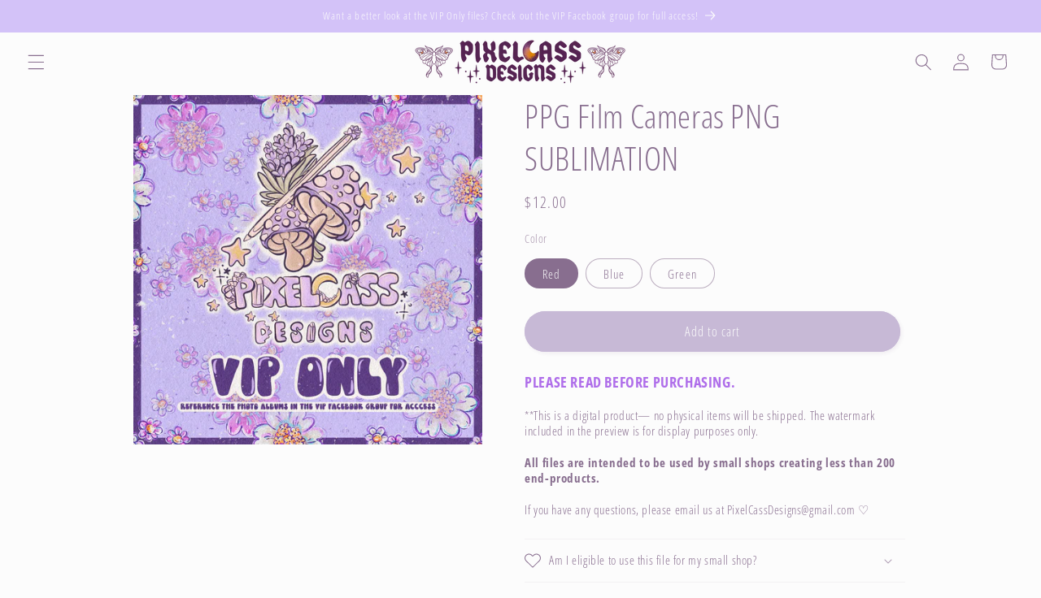

--- FILE ---
content_type: text/javascript; charset=utf-8
request_url: https://app.stock-counter.app/get_lis/6f551f1cd17711eca4230e9993956514.js?productId=7964743172234
body_size: 3898
content:
function LIS_detectAddToCartButton() {
    var resultElement = null;
    var adcButtonSelectors = [
        '*[lis-override="true"]:not([disabled]):not([class*="disabled"])',
        '*[class*="vtl-aa-animated-atc-button"]:not([disabled]):not([class*="disabled"])',
        '*[class="product-form__buttons"]:not([disabled]):not([class*="disabled"])',
        '*[class*=" AddtoCart "]:not([disabled]):not([class*="disabled"])',
        '*[id="new-form-atc"]:not([disabled]):not([class*="disabled"])',
        '*[class*="rbr-page-container"]:not([disabled]):not([class*="disabled"])',
        '*[class*="single_add_to_cart_button"]:not([class*="disabled"])',
        '*[id="roasBtn"]:not([disabled]):not([class*="disabled"])',
        '.container .product-add-to-cart .flex:not([disabled]):not([class*="disabled"])',
        '*[class*="product-add-to-cart__btn"]:not([disabled]):not([class*="disabled"])',
        'product-form:not([data-armada-sticky-form="true"]) [data-name="product-submit-wrapper"][class]:not([disabled]):not([class*="disabled"])',
        'input[name="add"]:not([disabled]):not([class*="disabled"]):not([id*="sticky"]):not([class*="ticky"]):not([class*="upsell"]):not([id*="CartSpecificUpsellButton"]):not([class*="cbb-also-bought-add-to-cart-button"]):not([class*="product-upsell__btn"]):not(data-quick-add-btn):not([class*="qty-"])',
        'button[name="add"]:not([disabled]):not([class*="disabled"]):not([id*="sticky"]):not([class*="ticky"]):not([class*="upsell"]):not([id*="CartSpecificUpsellButton"]):not([class*="cbb-also-bought-add-to-cart-button"]):not([class*="product-upsell__btn"]):not(data-quick-add-btn):not([class*="qty-"])',
        'button[id="add"]:not([disabled]):not([class*="disabled"]):not([id*="CartSpecificUpsellButton"]):not([class*="cbb-also-bought-add-to-cart-button"]):not([class*="product-upsell__btn"]):not(data-quick-add-btn):not([class*="qty-"])',
        'input[id="add"]:not([disabled]):not([class*="disabled"]):not([id*="CartSpecificUpsellButton"]):not([class*="cbb-also-bought-add-to-cart-button"]):not([class*="product-upsell__btn"]):not(data-quick-add-btn):not([class*="qty-"])',
        'button[id="addToCart"]:not([disabled]):not([class*="disabled"])',
        'input[id="addToCart"]:not([disabled]):not([class*="disabled"])',
        'input[name="AddToCart"]:not([disabled]):not([class*="disabled"])',
        'button[name="AddToCart"]:not([disabled]):not([class*="disabled"])',
        'input[id="AddToCart"]:not([disabled]):not([class*="disabled"])',
        'button[id="AddToCart"]:not([disabled]):not([class*="disabled"])',
        '*[data-pf-type="ProductATC"]:not([disabled]):not([class*="disabled"])',
        '*[id="add-to-cart"]:not([id*="sticky"]):not([class*="ticky"]):not([class*="upsell"]):not([disabled]):not([class*="disabled"])',
        '*[id="adbtn"]:not([disabled]):not([class*="disabled"])',
        '*[class*="product-form--atc-button"]:not([disabled]):not([class*="disabled"])',
        '*[class*="product__add-to-cart"]:not([disabled]):not([class*="disabled"])',
        '*[id="shopify_add_to_cart"]:not([disabled]):not([class*="disabled"])',
        '*[class*="product-form--add-to-cart"]:not([disabled]):not([class*="disabled"])',
        '*[class*="ProductForm__AddToCart"]:not([disabled]):not([class*="disabled"])',
        '*[class*="add-to-cart"]:not([disabled]):not([class*="disabled"]):not([class*="cbb-also-bought-add-to-cart-button"]):not(style)',
        '*[class*="addtocart"]:not([id*="sticky"]):not([class*="ticky"]):not([class*="upsell"]):not([disabled]):not([class*="disabled"]):not([class*="ga-product_addtocart"])',
        '*[class*="AddToCart"]:not([id*="sticky"]):not([class*="ticky"]):not([class*="upsell"]):not([disabled]):not([class*="disabled"])',
        '*[data-action="add-to-cart"]:not([disabled]):not([class*="disabled"])',
        '*[data-add-to-cart]:not([disabled]):not([class*="disabled"])',
        '*[data-add-to-cart-text]:not([disabled]):not([class*="disabled"])',
        '*[data-add-cart]:not([disabled]):not([class*="disabled"])',
        '*[name="add"]:not([disabled]):not([class*="disabled"]):not([id*="CartSpecificUpsellButton"]):not([id*="sticky"]):not([class*="ticky"]):not([class*="upsell"]):not([class*="qty-"])',
        '*[data-add-button]:not([disabled]):not([class*="disabled"])',
        '*[data-buy-button]:not([disabled]):not([class*="disabled"])',
        '*[data-lhi="trans_buynow"]:not([disabled]):not([class*="disabled"])',
        '*[class*="add_to_cart_button"]:not([disabled]):not([class*="disabled"])',
        '*[class*="product-buy-buttons--cta"]:not([disabled]):not([class*="disabled"])',
        '*[data-aid="product-form-submit-button"]:not([disabled]):not([class*="disabled"])',
        '*[class*="lh-add_to_cart"]:not([disabled]):not([class*="disabled"])',
        '*[class*="btn-cart"]:not([disabled]):not([class*="disabled"])',
        '*[data-text-add-to-cart]:not([disabled]):not([class*="disabled"])',
        '*[class*="single_add_to_cart_button"]:not([disabled]):not([class*="disabled"])',
        '*[data-text*="Add To Cart"]:not([disabled]):not([class*="disabled"])',
        '*[class*="addToCart"]:not([disabled]):not([class*="disabled"])',
        '*[id="ProductPopup-submit"]:not([disabled]):not([class*="disabled"])',
        '*[class*="add_to_cart"]:not([disabled]):not([class*="disabled"])',
        '*[id*="atc-btn-wrapper"]:not([disabled]):not([class*="disabled"])',
        '*[class*="f8pr-buy-button"]:not([disabled]):not([class*="disabled"])',
        '*[id="addToCartButton"]:not([disabled]):not([class*="disabled"])',
        '*[class*="product-info__cart-btn"]:not([disabled]):not([class*="disabled"])',
        'buy-buttons:not([disabled]):not([class*="disabled"])',
    ];
    var cartFormSelectors = [
        'input[type="submit"]:not([disabled]):not([class*="disabled"])',
        'input[type="button"]:not([disabled]):not([class*="disabled"])'
    ];

    if (document.getElementById("eaLisStockCounterContainer") !== null) {
        return document.getElementById("eaLisStockCounterContainer");
    }

    for (var selector of adcButtonSelectors) {
        var element = document.querySelector(selector);
        if (element !== null) {
            if (element.innerHTML.toLowerCase().indexOf("sticky-atc") > -1) {
                continue;
            }

            if (element.parentElement !== null && element.parentElement.getAttribute('id') !== null && element.parentElement.getAttribute('id').toLowerCase().indexOf('sticky') > -1) {
                continue;
            }

            if (element.parentElement !== null && element.parentElement.parentElement !== null && element.parentElement.parentElement.getAttribute('data-section') !== null && element.parentElement.parentElement.getAttribute('data-section').toLowerCase().indexOf('bundle') > -1) {
                continue;
            }

            if (element.getAttribute('lis-ignore') === "true") {
                continue;
            }

            return element;
        }
    }

    var cartFormElement = document.querySelector('form[action="/cart/add"]');
    if (cartFormElement !== null) {
        for (var selector of cartFormSelectors) {
            var element = cartFormElement.querySelector(selector);
            if (element !== null) {
                if (element.getAttribute('lis-ignore') === "true") {
                    continue;
                }

                return element;
            }
        }
    }

    return null;
}

function LIS_loadScript(url, callback=null) {
     var script = document.createElement('script');
     script.src = url;
     var head = document.getElementsByTagName('head')[0],
     done = false;
     head.appendChild(script);
     script.onload = script.onreadystatechange = function() {
        if (!done && (!this.readyState || this.readyState == 'loaded' || this.readyState == 'complete')) {
             done = true;
             script.onload = script.onreadystatechange = null;
             head.removeChild(script);
             if (callback !== null) {
                callback();
             }
        }
    };
}

function LIS_findGetParameter(parameterName) {
    var result = undefined,
        tmp = [];
    location.search
        .substr(1)
        .split("&")
        .forEach(function (item) {
          tmp = item.split("=");
          if (tmp[0] === parameterName) result = decodeURIComponent(tmp[1]);
        });
    return result;
}

function LIS_fetchNewVariantDetails(productId, newVariantId) {
    var addToCartButton = LIS_detectAddToCartButton();
    if (addToCartButton === null) {
        document.getElementById('effectiveAppsLowInStockAlert').style.display = "none";
        return;
    }

    if (productId === "") {
        jQuery.getJSON('https://app.stock-counter.app/get_variant_lis/6f551f1cd17711eca4230e9993956514.js' + '?onlyVariantId=' + newVariantId).done(function(data) {
            var newLisText = data.result.lis_text;
            productId = data.result.product_id;
            window.LIS_PRODUCT_ID = productId;
            document.getElementById('effectiveAppsLowInStockAlert').innerHTML = newLisText;
            if (data.result.show_alert === true && (addToCartButton.innerText !== undefined && (addToCartButton.innerText.toLowerCase().indexOf("sold out") === -1 && addToCartButton.innerText.toLowerCase().indexOf("out of stock") === -1))) {
                document.getElementById('effectiveAppsLowInStockAlert').style.display = "block";
            }
            else {
                document.getElementById('effectiveAppsLowInStockAlert').style.display = "none";
            }
        });
    }
    else {
        jQuery.getJSON('https://app.stock-counter.app/get_variant_lis/6f551f1cd17711eca4230e9993956514.js' + '?productId=' + productId +'&variant=' + newVariantId).done(function(data) {
            var newLisText = data.result.lis_text;
            document.getElementById('effectiveAppsLowInStockAlert').innerHTML = newLisText;
            if (data.result.show_alert === true && (addToCartButton.innerText !== undefined && (addToCartButton.innerText.toLowerCase().indexOf("sold out") === -1 && addToCartButton.innerText.toLowerCase().indexOf("out of stock") === -1))) {
                if (addToCartButton.getAttribute('id') === "eaLisStockCounterContainer") {
                    addToCartButton.style.display = "block";
                } else {
                    document.getElementById('effectiveAppsLowInStockAlert').style.display = "block";
                }
            }
            else {
                if (addToCartButton.getAttribute('id') === "eaLisStockCounterContainer") {
                    addToCartButton.style.display = "none";
                } else {
                    document.getElementById('effectiveAppsLowInStockAlert').style.display = "none";
                }
            }
        });
    }
}

function LIS_setVariantListener() {
    window.eaVariantsInterval = setInterval(function() {
        var newVariantId = LIS_getShopifyAnalyticsVariantId();
        var getParameterVariantId = LIS_findGetParameter('variant');
        var inputElementVariantId = document.getElementById('variant-id');
        var cmzFormElementVariantId = document.querySelector('[class*="cmz-product-form"] input:checked');
        var dataVariantIdElementVariantId = Array.from(document.querySelectorAll('.border-black')).find(el => el.hasAttribute('data-variant-id'))?.getAttribute('data-variant-id');
        var productVariantsCheckedInputVariantId = document.querySelector('[class*="product__variants"] [checked="checked"]');
        if (productVariantsCheckedInputVariantId !== null && productVariantsCheckedInputVariantId.parentElement.getAttribute('variant-id') !== null) {
            const variantId = productVariantsCheckedInputVariantId.parentElement.getAttribute('variant-id');
            if (variantId !== null && variantId !== window.eaFirstVariant && variantId.length > 0) {
                window.eaFirstVariant = variantId;
                clearInterval(window.EFFECTIVE_APPS_VC_INTERVAL);
                LIS_fetchNewVariantDetails(window.LIS_PRODUCT_ID, variantId);
            }
        }
        else if (dataVariantIdElementVariantId !== null && dataVariantIdElementVariantId !== undefined) {
            if (dataVariantIdElementVariantId !== window.eaFirstVariant && dataVariantIdElementVariantId.length > 0) {
                window.eaFirstVariant = dataVariantIdElementVariantId;
                clearInterval(window.EFFECTIVE_APPS_VC_INTERVAL);
                LIS_fetchNewVariantDetails(window.LIS_PRODUCT_ID, dataVariantIdElementVariantId);
            }
        }
        else if (cmzFormElementVariantId !== null) {
            const variantId = cmzFormElementVariantId.value;
            if (variantId !== window.eaFirstVariant && variantId.length > 0) {
                window.eaFirstVariant = variantId;
                clearInterval(window.EFFECTIVE_APPS_VC_INTERVAL);
                LIS_fetchNewVariantDetails(window.LIS_PRODUCT_ID, variantId);
            }
        }
        else if (inputElementVariantId !== null) {
            const variantId = inputElementVariantId.getAttribute('value');
            if (variantId !== window.eaFirstVariant && variantId.length > 0) {
                window.eaFirstVariant = variantId;
                clearInterval(window.EFFECTIVE_APPS_VC_INTERVAL);
                LIS_fetchNewVariantDetails(window.LIS_PRODUCT_ID, variantId);
            }
        }
        else if (getParameterVariantId !== undefined) {
            if (getParameterVariantId !== window.eaFirstVariant && getParameterVariantId.length > 0) {
                window.eaFirstVariant = getParameterVariantId;
                clearInterval(window.EFFECTIVE_APPS_VC_INTERVAL);
                LIS_fetchNewVariantDetails(window.LIS_PRODUCT_ID, getParameterVariantId);
            }
        }
        else if (newVariantId !== undefined) {
            if (newVariantId !== window.eaFirstVariant && newVariantId.length > 0) {
                window.eaFirstVariant = newVariantId;
                clearInterval(window.EFFECTIVE_APPS_VC_INTERVAL);
                LIS_fetchNewVariantDetails(window.LIS_PRODUCT_ID, newVariantId);
            }
        }
    }, 500);
}

function LIS_getShopifyAnalyticsVariantId() {
    try {
        return window.ShopifyAnalytics.meta.selectedVariantId;
    }
    catch(err) {
        return undefined;
    }
}

function LIS_appendCss() {
    var css = ' #effectiveAppsLowInStockAlert{ padding-top: 0px; padding-bottom: 0px;} @keyframes effectiveAppsLisWiggle{0%{transform:rotate(0)}80%{transform:rotate(0)}85%{transform:rotate(5deg)}95%{transform:rotate(-5deg)}100%{transform:rotate(0)}}div.effectiveAppsLisWiggle{display:inline-block;animation:effectiveAppsLisWiggle 1.5s infinite}div.effectiveAppsLisWiggle:hover{animation:none} div.effectiveAppsLisBlink{animation:lisBlinker 1.5s step-start infinite}@keyframes lisBlinker{50%{opacity:0}} div.effectiveAppsLisBlink:hover{animation:none} .blob { display: inline-block; border-radius: 50%; box-shadow: 0 0 0 0 rgba(0, 0, 0, 1); height: 17px; width: 17px; transform: scale(1); animation: pulse-black 2s infinite; margin-bottom: -2px; } @keyframes pulse-black { 0% { transform: scale(0.95); box-shadow: 0 0 0 0 rgba(0, 0, 0, 0.7); } 70% { transform: scale(1); box-shadow: 0 0 0 10px rgba(0, 0, 0, 0); } 100% { transform: scale(0.95); box-shadow: 0 0 0 0 rgba(0, 0, 0, 0); } } .blob.white { background: white; box-shadow: 0 0 0 0 rgba(255, 255, 255, 1); animation: pulse-white 2s infinite; } @keyframes pulse-white { 0% { transform: scale(0.95); box-shadow: 0 0 0 0 rgba(255, 255, 255, 0.7); } 70% { transform: scale(1); box-shadow: 0 0 0 10px rgba(255, 255, 255, 0); } 100% { transform: scale(0.95); box-shadow: 0 0 0 0 rgba(255, 255, 255, 0); } } .blob.red { background: #ff0000; box-shadow: 0 0 0 0 #ff0000; animation: pulse-red 2s infinite; } @keyframes pulse-red { 0% { transform: scale(0.95); box-shadow: 0 0 0 0 rgba(255, 82, 82, 0.7); } 70% { transform: scale(1); box-shadow: 0 0 0 10px rgba(255, 82, 82, 0); } 100% { transform: scale(0.95); box-shadow: 0 0 0 0 rgba(255, 82, 82, 0); } } .blob.orange { background: #FFA500; box-shadow: #FFA500; animation: pulse-orange 2s infinite; } @keyframes pulse-orange { 0% { transform: scale(0.95); box-shadow: 0 0 0 0 rgba(255, 121, 63, 0.7); } 70% { transform: scale(1); box-shadow: 0 0 0 10px rgba(255, 121, 63, 0); } 100% { transform: scale(0.95); box-shadow: 0 0 0 0 rgba(255, 121, 63, 0); } } .blob.yellow { background: #FFFF00; box-shadow: 0 0 0 0 #FFFF00; animation: pulse-yellow 2s infinite; } @keyframes pulse-yellow { 0% { transform: scale(0.95); box-shadow: 0 0 0 0 rgba(255, 177, 66, 0.7); } 70% { transform: scale(1); box-shadow: 0 0 0 10px rgba(255, 177, 66, 0); } 100% { transform: scale(0.95); box-shadow: 0 0 0 0 rgba(255, 177, 66, 0); } } .blob.blue { background: rgba(52, 172, 224, 1); box-shadow: 0 0 0 0 rgba(52, 172, 224, 1); animation: pulse-blue 2s infinite; } @keyframes pulse-blue { 0% { transform: scale(0.95); box-shadow: 0 0 0 0 rgba(52, 172, 224, 0.7); } 70% { transform: scale(1); box-shadow: 0 0 0 10px rgba(52, 172, 224, 0); } 100% { transform: scale(0.95); box-shadow: 0 0 0 0 rgba(52, 172, 224, 0); } } .blob.green { background: #008000; box-shadow: 0 0 0 0 #008000; animation: pulse-green 2s infinite; } @keyframes pulse-green { 0% { transform: scale(0.95); box-shadow: 0 0 0 0 rgba(51, 217, 178, 0.7); } 70% { transform: scale(1); box-shadow: 0 0 0 10px rgba(51, 217, 178, 0); } 100% { transform: scale(0.95); box-shadow: 0 0 0 0 rgba(51, 217, 178, 0); } } .blob.purple { background: rgba(142, 68, 173, 1); box-shadow: 0 0 0 0 rgba(142, 68, 173, 1); animation: pulse-purple 2s infinite; } @keyframes pulse-purple { 0% { transform: scale(0.95); box-shadow: 0 0 0 0 rgba(142, 68, 173, 0.7); } 70% { transform: scale(1); box-shadow: 0 0 0 10px rgba(142, 68, 173, 0); } 100% { transform: scale(0.95); box-shadow: 0 0 0 0 rgba(142, 68, 173, 0); } }',
        head = document.head || document.getElementsByTagName('head')[0],
        style = document.createElement('style');

    if (window.LIS_THEME_NAME.indexOf('supply') > -1) {
        css += '#effectiveAppsLowInStockAlert{display: block!important;}'
    }

    if (window.LIS_THEME_NAME.indexOf('prestige') > -1) {
        css += '#effectiveAppsLowInStockAlert img {display: inline!important; margin-top: -10px;} #effectiveAppsLowInStockAlert{padding-bottom:20px;}';
    }

    if (window.LIS_THEME_NAME.indexOf('shrine') > -1) {
        css += '#effectiveAppsLowInStockAlert img { margin-bottom: 8px!important; }';
    }

    if (window.LIS_THEME_NAME === 'ella') {
        css += '#effectiveAppsLowInStockAlert img {display: inline!important; margin-bottom: -5px;}';
    }

    if (document.querySelectorAll('[class="product-block product-block--sales-point"]').length > 0) {
        css += '#effectiveAppsLowInStockAlert span { margin-left: 10px; }';
    }

    head.appendChild(style);
    style.type = 'text/css';
    if (style.styleSheet){
        style.styleSheet.cssText = css;
    }
    else {
        style.appendChild(document.createTextNode(css));
    }
}

function LIS_getLsWithExpiry(key) {
	const itemStr = localStorage.getItem(key)
	if (!itemStr) {
		return null
	}

	const item = JSON.parse(itemStr)
	const now = new Date()
	if (now.getTime() > item.expiry) {
		localStorage.removeItem(key)
		return null
	}

	return item.value.toString();
}

function LIS_setLsWithExpiry(key, value, ttl) {
    value = value.toString();
	const now = new Date()
	const item = {
		value: value,
		expiry: now.getTime() + ttl,
	}
	localStorage.setItem(key, JSON.stringify(item))
}

function LIS_getShopifyThemeName() {
    try {
        if (window.LIS_THEME_NAME_OVERRIDE !== undefined) {
            return window.LIS_THEME_NAME_OVERRIDE;
        }
        else if (window.BOOMR !== undefined && window.BOOMR.themeName !== undefined && window.BOOMR.themeName.length > 0) {
            return window.BOOMR.themeName.toLowerCase();
        }
        else if (window.Shopify !== undefined && window.Shopify.theme !== undefined && window.Shopify.theme.schema_name !== undefined && window.Shopify.theme.schema_name.length > 0) {
            return window.Shopify.theme.schema_name.toLowerCase();
        }
        else {
            return Shopify.theme.name.toLowerCase();
        }
    }
    catch (err) {
        return "";
    }
}

function LIS_getProductId() {
    try {
        if (window.hasOwnProperty('ShopifyAnalytics') && window.ShopifyAnalytics.hasOwnProperty('meta') && window.ShopifyAnalytics.meta.hasOwnProperty('product') && window.ShopifyAnalytics.meta.product.hasOwnProperty('id') && ShopifyAnalytics.meta.product.id !== undefined) {
            return ShopifyAnalytics.meta.product.id.toString();
        }
        else if (document.querySelector('input[name="product-id"]') !== null) {
            return document.querySelector('input[name="product-id"]').value.toString();
        }
        else {
            return "";
        }
    }
    catch (err) {
        return "";
    }
}

function LIS_main() {
    console.log('%c------ Scarcity++ Low Stock Counter by Effective Apps is Initializing ------', 'color: cyan');
    console.log('%c------ Contact us at support@effectify.co for help and questions about the app ------', 'color: cyan');
    window.LIS_THEME_NAME = LIS_getShopifyThemeName();
    window.LIS_PRODUCT_ID = LIS_getProductId();
    if (window.LIS_SCRIPT_INJECTED === undefined) {
        LIS_appendCss();
        window.eaFirstVariant = LIS_getShopifyAnalyticsVariantId();
        if (window.eaFirstVariant === undefined || window.eaFirstVariant === "") {
            window.eaFirstVariant = LIS_findGetParameter('variant');
            if ((window.eaFirstVariant === undefined || window.eaFirstVariant === "") && document.querySelector('[data-product-select] option[selected]') !== null) {
                window.eaFirstVariant = document.querySelector('[data-product-select] option[selected]').value;
            }
            else if (document.querySelector('[class*="cmz-product-form"] input:checked') !== null) {
                window.eaFirstVariant = document.querySelector('[class*="cmz-product-form"] input:checked').value;
            }
        }

        window.LIS_SCRIPT_INJECTED = true;
        if ('3' === '7' && null === LIS_getLsWithExpiry('lis_payg_i')) {
            jQuery.get('https://app.stock-counter.app/ri/6f551f1cd17711eca4230e9993956514.js');
            LIS_setLsWithExpiry('lis_payg_i', 'true', 604800000);
        }
        if (undefined === window.eaVariantsInterval && Shopify.designMode !== true && '1' === '1') {
            LIS_setVariantListener();
        }
        if (null !== document.getElementById('effectiveAppsLowInStockAlert')) {
            document.getElementById('effectiveAppsLowInStockAlert').remove();
        }

        var lowInStockElement = document.createElement('div');
        lowInStockElement.setAttribute('class', '');
        lowInStockElement.id = "effectiveAppsLowInStockAlert";
        lowInStockElement.innerHTML = `<p><span style="font-size: 18px; color: #444444;">Only </span><span style="color: #e1ccf4;"><strong style="font-size: 18px;">22</strong></span><span style="font-size: 18px; color: #444444;"> downloads left!</span></p>`;
        var addToCartButton = LIS_detectAddToCartButton();
        if (null === addToCartButton || document.querySelector('[class*="hengam-preorder-button"]') !== null) {
            return false;
        }

        if ('False' !== 'True' || (addToCartButton.innerText !== undefined && (addToCartButton.innerText.toLowerCase().indexOf("sold out") > -1 || addToCartButton.innerText.toLowerCase().indexOf("out of stock") > -1))) {
            if (addToCartButton.getAttribute('id') === "eaLisStockCounterContainer") {
                addToCartButton.style.display = 'none';
            }
            else {
                lowInStockElement.style.display = 'none';
            }
        }
        if (addToCartButton.getAttribute('id') === "eaLisStockCounterContainer") {
            document.getElementById('eaLisStockCounterContainer').innerText = "";
            document.getElementById('eaLisStockCounterContainer').appendChild(lowInStockElement);
            return true;
        }

        if ('1' === '1') {
            if (document.querySelectorAll('[class="product-block product-block--sales-point"]').length > 0) {
                addToCartButton = document.querySelectorAll('[class="product-block product-block--sales-point"]')[document.querySelectorAll('[class="product-block product-block--sales-point"]').length - 1];
                addToCartButton.after(lowInStockElement);
            }
            else if (document.querySelector('ul [class="benefit-item"]') !== null) {
                addToCartButton = document.querySelector('ul [class="benefit-item"]').parentElement;
                addToCartButton.after(lowInStockElement);
            }
            else if (addToCartButton.getAttribute('data-pf-type') !== null) {
                addToCartButton.before(lowInStockElement);
            }
            else if ((window.LIS_THEME_NAME.indexOf('debut') > -1 && window.LIS_THEME_NAME.indexOf('debutify') === -1) || window.LIS_THEME_NAME.indexOf('express') > -1) {
                addToCartButton.parentElement.parentElement.before(lowInStockElement);
            }
            else if (window.LIS_THEME_NAME.indexOf('booster premium') > -1) {
                addToCartButton.parentElement.parentElement.before(lowInStockElement);
            }
            else if (window.LIS_THEME_NAME.indexOf('vinova costica') > -1) {
                addToCartButton.parentElement.parentElement.parentElement.before(lowInStockElement);
            }
            else if (window.LIS_THEME_NAME.indexOf('woodstock') > -1) {
                addToCartButton.parentElement.parentElement.parentElement.parentElement.parentElement.before(lowInStockElement);
            }
            else if (window.LIS_THEME_NAME.indexOf('pharmgy') > -1) {
                addToCartButton.parentElement.parentElement.before(lowInStockElement);
            }
            else if (window.LIS_THEME_NAME.indexOf('envy') > -1) {
                addToCartButton.before(lowInStockElement);
            }
            else if (window.LIS_THEME_NAME.indexOf('impulse') > -1) {
                addToCartButton.before(lowInStockElement);
            }
            else if (window.LIS_THEME_NAME.indexOf('eyezy') > -1) {
                addToCartButton.before(lowInStockElement);
            }
            else if (window.LIS_THEME_NAME.indexOf('ecomsolid') > -1) {
                addToCartButton.before(lowInStockElement);
            }
            else if (window.LIS_THEME_NAME.indexOf('debutify') > -1) {
                addToCartButton.before(lowInStockElement);
            }
            else if (window.LIS_THEME_NAME.indexOf('motion') > -1) {
                addToCartButton.parentElement.parentElement.before(lowInStockElement);
            }
            else if (window.LIS_THEME_NAME.indexOf('broadcast') > -1) {
                addToCartButton.parentElement.parentElement.before(lowInStockElement);
            }
            else if (window.LIS_THEME_NAME.indexOf('icon') > -1 || window.LIS_THEME_NAME === 'ella') {
                addToCartButton.parentElement.parentElement.parentElement.before(lowInStockElement);
            }
            else if (window.LIS_THEME_NAME.indexOf('broadcast') > -1) {
                addToCartButton.parentElement.parentElement.before(lowInStockElement);
            }
            else if (window.LIS_THEME_NAME.indexOf('wokiee') > -1) {
                addToCartButton.parentElement.parentElement.before(lowInStockElement);
            }
            else if (window.LIS_THEME_NAME.indexOf('venture') > -1) {
                addToCartButton.parentElement.parentElement.before(lowInStockElement);
            }
            else if (window.LIS_THEME_NAME.indexOf('atlantic') > -1) {
                addToCartButton.before(lowInStockElement);
            }
            else if (window.LIS_THEME_NAME.indexOf('gain') > -1) {
                addToCartButton.before(lowInStockElement);
            }
            else if (window.LIS_THEME_NAME.indexOf('merchant mastery') > -1) {
                addToCartButton.parentElement.parentElement.before(lowInStockElement);
            }
            else {
                addToCartButton.parentElement.before(lowInStockElement);
            }
        }
        else if ('1' === '2') {
            if (document.querySelectorAll('[class="product-block product-block--sales-point"]').length > 0) {
                addToCartButton = document.querySelectorAll('[class="product-block product-block--sales-point"]')[document.querySelectorAll('[class="product-block product-block--sales-point"]').length - 1];
                addToCartButton.after(lowInStockElement);
            }
            else if (document.querySelector('ul [class="benefit-item"]') !== null) {
                addToCartButton = document.querySelector('ul [class="benefit-item"]').parentElement;
                addToCartButton.after(lowInStockElement);
            }
            else if (addToCartButton.getAttribute('data-pf-type') !== null) {
                addToCartButton.after(lowInStockElement);
            }
            else if ((window.LIS_THEME_NAME.indexOf('debut') > -1 && window.LIS_THEME_NAME.indexOf('debutify') === -1) || window.LIS_THEME_NAME.indexOf('express') > -1) {
                addToCartButton.parentElement.parentElement.after(lowInStockElement);
            }
            else if (window.LIS_THEME_NAME.indexOf('avenue') > -1) {
                addToCartButton.parentElement.parentElement.after(lowInStockElement);
            }
            else if (window.LIS_THEME_NAME.indexOf('booster premium') > -1) {
                addToCartButton.parentElement.parentElement.after(lowInStockElement);
            }
            else if (window.LIS_THEME_NAME.indexOf('vinova costica') > -1) {
                addToCartButton.parentElement.parentElement.parentElement.after(lowInStockElement);
            }
            else if (window.LIS_THEME_NAME.indexOf('woodstock') > -1) {
                addToCartButton.parentElement.parentElement.parentElement.parentElement.parentElement.after(lowInStockElement);
            }
            else if (window.LIS_THEME_NAME.indexOf('pharmgy') > -1) {
                addToCartButton.parentElement.parentElement.after(lowInStockElement);
            }
            else if (window.LIS_THEME_NAME.indexOf('motion') > -1) {
                addToCartButton.parentElement.parentElement.after(lowInStockElement);
            }
            else if (window.LIS_THEME_NAME.indexOf('broadcast') > -1) {
                addToCartButton.parentElement.parentElement.after(lowInStockElement);
            }
            else if (window.LIS_THEME_NAME.indexOf('ecomsolid') > -1) {
                addToCartButton.after(lowInStockElement);
            }
            else if (window.LIS_THEME_NAME.indexOf('envy') > -1) {
                addToCartButton.parentElement.parentElement.after(lowInStockElement);
            }
            else if (window.LIS_THEME_NAME.indexOf('icon') > -1 || window.LIS_THEME_NAME === 'ella') {
                addToCartButton.parentElement.parentElement.parentElement.after(lowInStockElement);
            }
            else if (window.LIS_THEME_NAME.indexOf('debutify') > -1) {
                addToCartButton.after(lowInStockElement);
            }
            else if (window.LIS_THEME_NAME.indexOf('eyezy') > -1) {
                addToCartButton.after(lowInStockElement);
            }
            else if (window.LIS_THEME_NAME.indexOf('broadcast') > -1) {
                addToCartButton.parentElement.parentElement.after(lowInStockElement);
            }
            else if (window.LIS_THEME_NAME.indexOf('venture') > -1) {
                addToCartButton.parentElement.parentElement.after(lowInStockElement);
            }
            else {
                addToCartButton.parentElement.after(lowInStockElement);
            }
        }
    }
}

LIS_main();